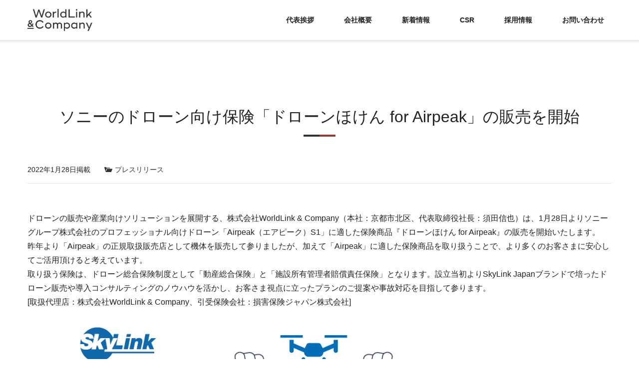

--- FILE ---
content_type: text/html; charset=UTF-8
request_url: https://worldlinkandcompany.com/news/923/
body_size: 30942
content:
<!DOCTYPE html>
<html>
<head>
    <!-- 20210119 GoogleAnalyticsタグ追加 -->
    <!-- Global site tag (gtag.js) - Google Analytics -->
<script async src="https://www.googletagmanager.com/gtag/js?id=G-5519FSXH1C"></script>
<script>
  window.dataLayer = window.dataLayer || [];
  function gtag(){dataLayer.push(arguments);}
  gtag('js', new Date());

  gtag('config', 'G-5519FSXH1C');
</script>
    
	<meta charset="utf-8">
	<meta name="viewport" content="width=device-width, initial-scale=1">
	<meta http-equiv="X-UA-Compatible" content="IE=edge" >
	<link rel="stylesheet" type="text/css" href="https://worldlinkandcompany.com/wp/wp-content/themes/worldlinkandcompany/style.css" >
	<link rel="stylesheet" type="text/css" href="https://worldlinkandcompany.com/wp/wp-content/themes/worldlinkandcompany/css/theme_style.css" >
	<script src="https://worldlinkandcompany.com/wp/wp-content/themes/worldlinkandcompany/js/jquery-3.3.1.min.js"></script>
	<script src="https://worldlinkandcompany.com/wp/wp-content/themes/worldlinkandcompany/js/nav.js"></script>
	<title>WorldLink &amp; Company</title>
        <meta name="description"  content="株式会社WorldLink &amp; Company（ワールドリンクアンドカンパニー）は、ドローンや地理情報システムの販売などを中心に、世界と革新的な商品・サービスをつなぐ事業を展開しています。" /> 
        <meta name='robots' content='max-image-preview:large' />
<script type="text/javascript">
window._wpemojiSettings = {"baseUrl":"https:\/\/s.w.org\/images\/core\/emoji\/14.0.0\/72x72\/","ext":".png","svgUrl":"https:\/\/s.w.org\/images\/core\/emoji\/14.0.0\/svg\/","svgExt":".svg","source":{"concatemoji":"https:\/\/worldlinkandcompany.com\/wp\/wp-includes\/js\/wp-emoji-release.min.js?ver=6.1.9"}};
/*! This file is auto-generated */
!function(e,a,t){var n,r,o,i=a.createElement("canvas"),p=i.getContext&&i.getContext("2d");function s(e,t){var a=String.fromCharCode,e=(p.clearRect(0,0,i.width,i.height),p.fillText(a.apply(this,e),0,0),i.toDataURL());return p.clearRect(0,0,i.width,i.height),p.fillText(a.apply(this,t),0,0),e===i.toDataURL()}function c(e){var t=a.createElement("script");t.src=e,t.defer=t.type="text/javascript",a.getElementsByTagName("head")[0].appendChild(t)}for(o=Array("flag","emoji"),t.supports={everything:!0,everythingExceptFlag:!0},r=0;r<o.length;r++)t.supports[o[r]]=function(e){if(p&&p.fillText)switch(p.textBaseline="top",p.font="600 32px Arial",e){case"flag":return s([127987,65039,8205,9895,65039],[127987,65039,8203,9895,65039])?!1:!s([55356,56826,55356,56819],[55356,56826,8203,55356,56819])&&!s([55356,57332,56128,56423,56128,56418,56128,56421,56128,56430,56128,56423,56128,56447],[55356,57332,8203,56128,56423,8203,56128,56418,8203,56128,56421,8203,56128,56430,8203,56128,56423,8203,56128,56447]);case"emoji":return!s([129777,127995,8205,129778,127999],[129777,127995,8203,129778,127999])}return!1}(o[r]),t.supports.everything=t.supports.everything&&t.supports[o[r]],"flag"!==o[r]&&(t.supports.everythingExceptFlag=t.supports.everythingExceptFlag&&t.supports[o[r]]);t.supports.everythingExceptFlag=t.supports.everythingExceptFlag&&!t.supports.flag,t.DOMReady=!1,t.readyCallback=function(){t.DOMReady=!0},t.supports.everything||(n=function(){t.readyCallback()},a.addEventListener?(a.addEventListener("DOMContentLoaded",n,!1),e.addEventListener("load",n,!1)):(e.attachEvent("onload",n),a.attachEvent("onreadystatechange",function(){"complete"===a.readyState&&t.readyCallback()})),(e=t.source||{}).concatemoji?c(e.concatemoji):e.wpemoji&&e.twemoji&&(c(e.twemoji),c(e.wpemoji)))}(window,document,window._wpemojiSettings);
</script>
<style type="text/css">
img.wp-smiley,
img.emoji {
	display: inline !important;
	border: none !important;
	box-shadow: none !important;
	height: 1em !important;
	width: 1em !important;
	margin: 0 0.07em !important;
	vertical-align: -0.1em !important;
	background: none !important;
	padding: 0 !important;
}
</style>
	<link rel='stylesheet' id='wp-block-library-css' href='https://worldlinkandcompany.com/wp/wp-includes/css/dist/block-library/style.min.css?ver=6.1.9' type='text/css' media='all' />
<link rel='stylesheet' id='classic-theme-styles-css' href='https://worldlinkandcompany.com/wp/wp-includes/css/classic-themes.min.css?ver=1' type='text/css' media='all' />
<style id='global-styles-inline-css' type='text/css'>
body{--wp--preset--color--black: #000000;--wp--preset--color--cyan-bluish-gray: #abb8c3;--wp--preset--color--white: #ffffff;--wp--preset--color--pale-pink: #f78da7;--wp--preset--color--vivid-red: #cf2e2e;--wp--preset--color--luminous-vivid-orange: #ff6900;--wp--preset--color--luminous-vivid-amber: #fcb900;--wp--preset--color--light-green-cyan: #7bdcb5;--wp--preset--color--vivid-green-cyan: #00d084;--wp--preset--color--pale-cyan-blue: #8ed1fc;--wp--preset--color--vivid-cyan-blue: #0693e3;--wp--preset--color--vivid-purple: #9b51e0;--wp--preset--gradient--vivid-cyan-blue-to-vivid-purple: linear-gradient(135deg,rgba(6,147,227,1) 0%,rgb(155,81,224) 100%);--wp--preset--gradient--light-green-cyan-to-vivid-green-cyan: linear-gradient(135deg,rgb(122,220,180) 0%,rgb(0,208,130) 100%);--wp--preset--gradient--luminous-vivid-amber-to-luminous-vivid-orange: linear-gradient(135deg,rgba(252,185,0,1) 0%,rgba(255,105,0,1) 100%);--wp--preset--gradient--luminous-vivid-orange-to-vivid-red: linear-gradient(135deg,rgba(255,105,0,1) 0%,rgb(207,46,46) 100%);--wp--preset--gradient--very-light-gray-to-cyan-bluish-gray: linear-gradient(135deg,rgb(238,238,238) 0%,rgb(169,184,195) 100%);--wp--preset--gradient--cool-to-warm-spectrum: linear-gradient(135deg,rgb(74,234,220) 0%,rgb(151,120,209) 20%,rgb(207,42,186) 40%,rgb(238,44,130) 60%,rgb(251,105,98) 80%,rgb(254,248,76) 100%);--wp--preset--gradient--blush-light-purple: linear-gradient(135deg,rgb(255,206,236) 0%,rgb(152,150,240) 100%);--wp--preset--gradient--blush-bordeaux: linear-gradient(135deg,rgb(254,205,165) 0%,rgb(254,45,45) 50%,rgb(107,0,62) 100%);--wp--preset--gradient--luminous-dusk: linear-gradient(135deg,rgb(255,203,112) 0%,rgb(199,81,192) 50%,rgb(65,88,208) 100%);--wp--preset--gradient--pale-ocean: linear-gradient(135deg,rgb(255,245,203) 0%,rgb(182,227,212) 50%,rgb(51,167,181) 100%);--wp--preset--gradient--electric-grass: linear-gradient(135deg,rgb(202,248,128) 0%,rgb(113,206,126) 100%);--wp--preset--gradient--midnight: linear-gradient(135deg,rgb(2,3,129) 0%,rgb(40,116,252) 100%);--wp--preset--duotone--dark-grayscale: url('#wp-duotone-dark-grayscale');--wp--preset--duotone--grayscale: url('#wp-duotone-grayscale');--wp--preset--duotone--purple-yellow: url('#wp-duotone-purple-yellow');--wp--preset--duotone--blue-red: url('#wp-duotone-blue-red');--wp--preset--duotone--midnight: url('#wp-duotone-midnight');--wp--preset--duotone--magenta-yellow: url('#wp-duotone-magenta-yellow');--wp--preset--duotone--purple-green: url('#wp-duotone-purple-green');--wp--preset--duotone--blue-orange: url('#wp-duotone-blue-orange');--wp--preset--font-size--small: 13px;--wp--preset--font-size--medium: 20px;--wp--preset--font-size--large: 36px;--wp--preset--font-size--x-large: 42px;--wp--preset--spacing--20: 0.44rem;--wp--preset--spacing--30: 0.67rem;--wp--preset--spacing--40: 1rem;--wp--preset--spacing--50: 1.5rem;--wp--preset--spacing--60: 2.25rem;--wp--preset--spacing--70: 3.38rem;--wp--preset--spacing--80: 5.06rem;}:where(.is-layout-flex){gap: 0.5em;}body .is-layout-flow > .alignleft{float: left;margin-inline-start: 0;margin-inline-end: 2em;}body .is-layout-flow > .alignright{float: right;margin-inline-start: 2em;margin-inline-end: 0;}body .is-layout-flow > .aligncenter{margin-left: auto !important;margin-right: auto !important;}body .is-layout-constrained > .alignleft{float: left;margin-inline-start: 0;margin-inline-end: 2em;}body .is-layout-constrained > .alignright{float: right;margin-inline-start: 2em;margin-inline-end: 0;}body .is-layout-constrained > .aligncenter{margin-left: auto !important;margin-right: auto !important;}body .is-layout-constrained > :where(:not(.alignleft):not(.alignright):not(.alignfull)){max-width: var(--wp--style--global--content-size);margin-left: auto !important;margin-right: auto !important;}body .is-layout-constrained > .alignwide{max-width: var(--wp--style--global--wide-size);}body .is-layout-flex{display: flex;}body .is-layout-flex{flex-wrap: wrap;align-items: center;}body .is-layout-flex > *{margin: 0;}:where(.wp-block-columns.is-layout-flex){gap: 2em;}.has-black-color{color: var(--wp--preset--color--black) !important;}.has-cyan-bluish-gray-color{color: var(--wp--preset--color--cyan-bluish-gray) !important;}.has-white-color{color: var(--wp--preset--color--white) !important;}.has-pale-pink-color{color: var(--wp--preset--color--pale-pink) !important;}.has-vivid-red-color{color: var(--wp--preset--color--vivid-red) !important;}.has-luminous-vivid-orange-color{color: var(--wp--preset--color--luminous-vivid-orange) !important;}.has-luminous-vivid-amber-color{color: var(--wp--preset--color--luminous-vivid-amber) !important;}.has-light-green-cyan-color{color: var(--wp--preset--color--light-green-cyan) !important;}.has-vivid-green-cyan-color{color: var(--wp--preset--color--vivid-green-cyan) !important;}.has-pale-cyan-blue-color{color: var(--wp--preset--color--pale-cyan-blue) !important;}.has-vivid-cyan-blue-color{color: var(--wp--preset--color--vivid-cyan-blue) !important;}.has-vivid-purple-color{color: var(--wp--preset--color--vivid-purple) !important;}.has-black-background-color{background-color: var(--wp--preset--color--black) !important;}.has-cyan-bluish-gray-background-color{background-color: var(--wp--preset--color--cyan-bluish-gray) !important;}.has-white-background-color{background-color: var(--wp--preset--color--white) !important;}.has-pale-pink-background-color{background-color: var(--wp--preset--color--pale-pink) !important;}.has-vivid-red-background-color{background-color: var(--wp--preset--color--vivid-red) !important;}.has-luminous-vivid-orange-background-color{background-color: var(--wp--preset--color--luminous-vivid-orange) !important;}.has-luminous-vivid-amber-background-color{background-color: var(--wp--preset--color--luminous-vivid-amber) !important;}.has-light-green-cyan-background-color{background-color: var(--wp--preset--color--light-green-cyan) !important;}.has-vivid-green-cyan-background-color{background-color: var(--wp--preset--color--vivid-green-cyan) !important;}.has-pale-cyan-blue-background-color{background-color: var(--wp--preset--color--pale-cyan-blue) !important;}.has-vivid-cyan-blue-background-color{background-color: var(--wp--preset--color--vivid-cyan-blue) !important;}.has-vivid-purple-background-color{background-color: var(--wp--preset--color--vivid-purple) !important;}.has-black-border-color{border-color: var(--wp--preset--color--black) !important;}.has-cyan-bluish-gray-border-color{border-color: var(--wp--preset--color--cyan-bluish-gray) !important;}.has-white-border-color{border-color: var(--wp--preset--color--white) !important;}.has-pale-pink-border-color{border-color: var(--wp--preset--color--pale-pink) !important;}.has-vivid-red-border-color{border-color: var(--wp--preset--color--vivid-red) !important;}.has-luminous-vivid-orange-border-color{border-color: var(--wp--preset--color--luminous-vivid-orange) !important;}.has-luminous-vivid-amber-border-color{border-color: var(--wp--preset--color--luminous-vivid-amber) !important;}.has-light-green-cyan-border-color{border-color: var(--wp--preset--color--light-green-cyan) !important;}.has-vivid-green-cyan-border-color{border-color: var(--wp--preset--color--vivid-green-cyan) !important;}.has-pale-cyan-blue-border-color{border-color: var(--wp--preset--color--pale-cyan-blue) !important;}.has-vivid-cyan-blue-border-color{border-color: var(--wp--preset--color--vivid-cyan-blue) !important;}.has-vivid-purple-border-color{border-color: var(--wp--preset--color--vivid-purple) !important;}.has-vivid-cyan-blue-to-vivid-purple-gradient-background{background: var(--wp--preset--gradient--vivid-cyan-blue-to-vivid-purple) !important;}.has-light-green-cyan-to-vivid-green-cyan-gradient-background{background: var(--wp--preset--gradient--light-green-cyan-to-vivid-green-cyan) !important;}.has-luminous-vivid-amber-to-luminous-vivid-orange-gradient-background{background: var(--wp--preset--gradient--luminous-vivid-amber-to-luminous-vivid-orange) !important;}.has-luminous-vivid-orange-to-vivid-red-gradient-background{background: var(--wp--preset--gradient--luminous-vivid-orange-to-vivid-red) !important;}.has-very-light-gray-to-cyan-bluish-gray-gradient-background{background: var(--wp--preset--gradient--very-light-gray-to-cyan-bluish-gray) !important;}.has-cool-to-warm-spectrum-gradient-background{background: var(--wp--preset--gradient--cool-to-warm-spectrum) !important;}.has-blush-light-purple-gradient-background{background: var(--wp--preset--gradient--blush-light-purple) !important;}.has-blush-bordeaux-gradient-background{background: var(--wp--preset--gradient--blush-bordeaux) !important;}.has-luminous-dusk-gradient-background{background: var(--wp--preset--gradient--luminous-dusk) !important;}.has-pale-ocean-gradient-background{background: var(--wp--preset--gradient--pale-ocean) !important;}.has-electric-grass-gradient-background{background: var(--wp--preset--gradient--electric-grass) !important;}.has-midnight-gradient-background{background: var(--wp--preset--gradient--midnight) !important;}.has-small-font-size{font-size: var(--wp--preset--font-size--small) !important;}.has-medium-font-size{font-size: var(--wp--preset--font-size--medium) !important;}.has-large-font-size{font-size: var(--wp--preset--font-size--large) !important;}.has-x-large-font-size{font-size: var(--wp--preset--font-size--x-large) !important;}
.wp-block-navigation a:where(:not(.wp-element-button)){color: inherit;}
:where(.wp-block-columns.is-layout-flex){gap: 2em;}
.wp-block-pullquote{font-size: 1.5em;line-height: 1.6;}
</style>
<link rel='stylesheet' id='wpdm-font-awesome-css' href='https://worldlinkandcompany.com/wp/wp-content/plugins/download-manager/assets/fontawesome/css/all.css?ver=6.1.9' type='text/css' media='all' />
<link rel='stylesheet' id='wpdm-front-bootstrap-css' href='https://worldlinkandcompany.com/wp/wp-content/plugins/download-manager/assets/bootstrap/css/bootstrap.min.css?ver=6.1.9' type='text/css' media='all' />
<link rel='stylesheet' id='wpdm-front-css' href='https://worldlinkandcompany.com/wp/wp-content/plugins/download-manager/assets/css/front.css?ver=6.1.9' type='text/css' media='all' />
<link rel='stylesheet' id='wpsm_ac-font-awesome-front-css' href='https://worldlinkandcompany.com/wp/wp-content/plugins/responsive-accordion-and-collapse/css/font-awesome/css/font-awesome.min.css?ver=6.1.9' type='text/css' media='all' />
<link rel='stylesheet' id='wpsm_ac_bootstrap-front-css' href='https://worldlinkandcompany.com/wp/wp-content/plugins/responsive-accordion-and-collapse/css/bootstrap-front.css?ver=6.1.9' type='text/css' media='all' />
<script type='text/javascript' src='https://worldlinkandcompany.com/wp/wp-includes/js/jquery/jquery.min.js?ver=3.6.1' id='jquery-core-js'></script>
<script type='text/javascript' src='https://worldlinkandcompany.com/wp/wp-includes/js/jquery/jquery-migrate.min.js?ver=3.3.2' id='jquery-migrate-js'></script>
<script type='text/javascript' src='https://worldlinkandcompany.com/wp/wp-content/plugins/download-manager/assets/bootstrap/js/bootstrap.min.js?ver=6.1.9' id='wpdm-front-bootstrap-js'></script>
<script type='text/javascript' id='frontjs-js-extra'>
/* <![CDATA[ */
var wpdm_url = {"home":"https:\/\/worldlinkandcompany.com\/","site":"https:\/\/worldlinkandcompany.com\/wp\/","ajax":"https:\/\/worldlinkandcompany.com\/wp\/wp-admin\/admin-ajax.php"};
var wpdm_asset = {"spinner":"<i class=\"fas fa-sun fa-spin\"><\/i>"};
/* ]]> */
</script>
<script type='text/javascript' src='https://worldlinkandcompany.com/wp/wp-content/plugins/download-manager/assets/js/front.js?ver=6.1.9' id='frontjs-js'></script>
<script type='text/javascript' src='https://worldlinkandcompany.com/wp/wp-content/plugins/download-manager/assets/js/chosen.jquery.min.js?ver=6.1.9' id='jquery-choosen-js'></script>
<link rel="https://api.w.org/" href="https://worldlinkandcompany.com/wp-json/" /><link rel="alternate" type="application/json" href="https://worldlinkandcompany.com/wp-json/wp/v2/news/923" /><link rel="EditURI" type="application/rsd+xml" title="RSD" href="https://worldlinkandcompany.com/wp/xmlrpc.php?rsd" />
<link rel="wlwmanifest" type="application/wlwmanifest+xml" href="https://worldlinkandcompany.com/wp/wp-includes/wlwmanifest.xml" />
<meta name="generator" content="WordPress 6.1.9" />
<link rel="canonical" href="https://worldlinkandcompany.com/news/923/" />
<link rel='shortlink' href='https://worldlinkandcompany.com/?p=923' />
<link rel="alternate" type="application/json+oembed" href="https://worldlinkandcompany.com/wp-json/oembed/1.0/embed?url=https%3A%2F%2Fworldlinkandcompany.com%2Fnews%2F923%2F" />
<link rel="alternate" type="text/xml+oembed" href="https://worldlinkandcompany.com/wp-json/oembed/1.0/embed?url=https%3A%2F%2Fworldlinkandcompany.com%2Fnews%2F923%2F&#038;format=xml" />

        <script>
            var wpdm_site_url = 'https://worldlinkandcompany.com/wp/';
            var wpdm_home_url = 'https://worldlinkandcompany.com/';
            var ajax_url = 'https://worldlinkandcompany.com/wp/wp-admin/admin-ajax.php';
            var wpdm_ajax_url = 'https://worldlinkandcompany.com/wp/wp-admin/admin-ajax.php';
            var wpdm_ajax_popup = '0';
        </script>
        <style>
            .wpdm-download-link.btn.btn-primary.{
                border-radius: 4px;
            }
        </style>


        <link rel="icon" href="https://worldlinkandcompany.com/wp/wp-content/uploads/2021/02/favicon.ico" sizes="32x32" />
<link rel="icon" href="https://worldlinkandcompany.com/wp/wp-content/uploads/2021/02/favicon.ico" sizes="192x192" />
<link rel="apple-touch-icon" href="https://worldlinkandcompany.com/wp/wp-content/uploads/2021/02/favicon.ico" />
<meta name="msapplication-TileImage" content="https://worldlinkandcompany.com/wp/wp-content/uploads/2021/02/favicon.ico" />
		<style type="text/css" id="wp-custom-css">
			.row {
    display: flex;
    justify-content: center;
    flex-wrap: wrap;
    margin: 0 -10px;
}		</style>
		<meta name="generator" content="WordPress Download Manager 3.0.6" />
            <style>
                                @import url('https://fonts.googleapis.com/css?family=Rubik:400,500');
                


                .w3eden .fetfont,
                .w3eden .btn,
                .w3eden .btn.wpdm-front h3.title,
                .w3eden .wpdm-social-lock-box .IN-widget a span:last-child,
                .w3eden #xfilelist .panel-heading,
                .w3eden .wpdm-frontend-tabs a,
                .w3eden .alert:before,
                .w3eden .panel .panel-heading,
                .w3eden .discount-msg,
                .w3eden .panel.dashboard-panel h3,
                .w3eden #wpdm-dashboard-sidebar .list-group-item,
                .w3eden #package-description .wp-switch-editor,
                .w3eden .w3eden.author-dashbboard .nav.nav-tabs li a,
                .w3eden .wpdm_cart thead th,
                .w3eden #csp .list-group-item,
                .w3eden .modal-title {
                    font-family: Rubik, -apple-system, BlinkMacSystemFont, "Segoe UI", Roboto, Helvetica, Arial, sans-serif, "Apple Color Emoji", "Segoe UI Emoji", "Segoe UI Symbol";
                    text-transform: uppercase;
                    font-weight: 500;
                }
                .w3eden #csp .list-group-item{
                    text-transform: unset;
                }
            </style>
                    <style>

            :root{
                --color-primary: #4a8eff;
                --color-primary-rgb: 74, 142, 255;
                --color-primary-hover: #4a8eff;
                --color-primary-active: #4a8eff;
                --color-secondary: #4a8eff;
                --color-secondary-rgb: 74, 142, 255;
                --color-secondary-hover: #4a8eff;
                --color-secondary-active: #4a8eff;
                --color-success: #18ce0f;
                --color-success-rgb: 24, 206, 15;
                --color-success-hover: #4a8eff;
                --color-success-active: #4a8eff;
                --color-info: #2CA8FF;
                --color-info-rgb: 44, 168, 255;
                --color-info-hover: #2CA8FF;
                --color-info-active: #2CA8FF;
                --color-warning: #f29e0f;
                --color-warning-rgb: 242, 158, 15;
                --color-warning-hover: orange;
                --color-warning-active: orange;
                --color-danger: #ff5062;
                --color-danger-rgb: 255, 80, 98;
                --color-danger-hover: #ff5062;
                --color-danger-active: #ff5062;
                --color-green: #30b570;
                --color-blue: #0073ff;
                --color-purple: #8557D3;
                --color-red: #ff5062;
                --color-muted: rgba(69, 89, 122, 0.6);
                --wpdm-font: Rubik, -apple-system, BlinkMacSystemFont, "Segoe UI", Roboto, Helvetica, Arial, sans-serif, "Apple Color Emoji", "Segoe UI Emoji", "Segoe UI Symbol";
            }
            .wpdm-download-link.btn.btn-primary{
                border-radius: 4px;
            }


        </style>
        </head>
<body>
	<header>
		<div class="header_inner">
			<div class="header_logo">
				<a href="/"><img src="https://worldlinkandcompany.com/wp/wp-content/themes/worldlinkandcompany/img/common/logo.png" alt="WorldLink & Company"></a>
			</div>
			<div class="gl_nav">
				<ul>
					<li class="over_alpha" style="white-space:nowrap;"><a href="/#Greeting">代表挨拶</a></li>
					<li class="over_alpha" style="white-space:nowrap;"><a href="/#Company_overview">会社概要</a></li>
					<li class="over_alpha" style="white-space:nowrap;"><a href="/news/">新着情報</a></li>
					<li class="over_alpha" style="white-space:nowrap;"><a href="/csr-activities/">CSR</a></li>
					<li class="over_alpha" style="white-space:nowrap;"><a href="/employment/">採用情報</a></li>
					<li class="over_alpha" style="white-space:nowrap;"><a href="/contact/">お問い合わせ</a></li>
				</ul>
			</div>
			<div class="sp_nav_switch sp_nav_switch_open">
				<span></span>
			</div>
		</div>
	</header>

<main>

	
<article id="post-923" class="post-923 news type-news status-publish hentry tax_news-news-release">
	<div class="container">
		<div class="entry-header">
			<h1 class="entry-title title_bottom-border">ソニーのドローン向け保険「ドローンほけん for Airpeak」の販売を開始</h1>		</div><!-- .entry-header -->

		<div class="entry-meta__block">
			<ul class="entry-meta__list">
				<li class="entry-meta__item post-date">2022年1月28日掲載</li>
				<li class="entry-meta__item post-category"><a href="https://worldlinkandcompany.com/news/tax_news/news-release/" rel="tag">プレスリリース</a></li>
			</ul>
		</div>

		<div class="entry-content">
			<p>ドローンの販売や産業向けソリューションを展開する、株式会社WorldLink &amp; Company（本社：京都市北区、代表取締役社⻑：須田信也）は、1月28日よりソニーグループ株式会社のプロフェッショナル向けドローン「Airpeak（エアピーク）S1」に適した保険商品『ドローンほけん for Airpeak』の販売を開始いたします。<br />
昨年より「Airpeak」の正規取扱販売店として機体を販売して参りましたが、加えて「Airpeak」に適した保険商品を取り扱うことで、より多くのお客さまに安心してご活用頂けると考えています。<br />
取り扱う保険は、ドローン総合保険制度として「動産総合保険」と「施設所有管理者賠償責任保険」となります。設立当初よりSkyLink Japanブランドで培ったドローン販売や導入コンサルティングのノウハウを活かし、お客さま視点に立ったプランのご提案や事故対応を目指して参ります。<br />
[取扱代理店：株式会社WorldLink &amp; Company、引受保険会社：損害保険ジャパン株式会社]<img decoding="async" class="aligncenter size-large wp-image-924" src="https://worldlinkandcompany.com/wp/wp-content/uploads/2022/01/ドローンほけん_banner_05s-1024x536.png" alt="" width="1024" height="536" srcset="https://worldlinkandcompany.com/wp/wp-content/uploads/2022/01/ドローンほけん_banner_05s-1024x536.png 1024w, https://worldlinkandcompany.com/wp/wp-content/uploads/2022/01/ドローンほけん_banner_05s-300x157.png 300w, https://worldlinkandcompany.com/wp/wp-content/uploads/2022/01/ドローンほけん_banner_05s-768x402.png 768w, https://worldlinkandcompany.com/wp/wp-content/uploads/2022/01/ドローンほけん_banner_05s.png 1200w" sizes="(max-width: 1024px) 100vw, 1024px" /><br />
<strong>■「ドローンほけん for Airpeak」について</strong><br />
ドローン活用の場は年々急増しています。それと同時に墜落や衝突などといった事故が起こることも少なくありません。<br />
ドローンと保険は隣り合わせである意識を持っていただきたい。そのためにはドローン販売や導入コンサルティングだけでなく、保険もプロでありたい。そういった思いから「ドローンほけん」の取扱いを始めました。<br />
今回取扱いを開始する保険は、特に空撮に適したドローン「Airpeak S1」におすすめする補償内容としています。他の販売店から購入された場合も、審査はございますが加入可能です。加入方法・補償内容等はお問合せ窓口より詳細をご確認ください。</p>
<p><strong>○取扱いドローン総合保険制度</strong><br />
「動産総合保険」及び、「施設所有管理者賠償責任保険」</p>
<p><strong>■お問い合わせ窓口</strong><br />
損保ジャパン代理店：株式会社WorldLink &amp; Company（SkyLink Japan）<br />
特設サイト <a href="https://www.skylinkjapan.com/Customer-Support/drone-insurance">https://www.skylinkjapan.com/Customer-Support/drone-insurance</a><br />
メール info@skylinkjapan.com<br />
電話 075-708-2245（法人専用窓口 平日10:00-12:00/13:00-16:00）</p>
<p><strong>■ソニー製ドローン「Airpeak S1」について</strong><br />
高い敏捷性を持ちダイナミックかつ緻密な飛行が可能なプロフェッショナル向けドローン。ソニーのフルサイズミラーレス一眼カメラα™ （Alpha™）搭載可能な機種として世界最小クラスを実現し、主に空撮映像制作分野での可能性を広げます。</p>
<p>「Airpeak S1」機体の詳細・ご購入はこちらから<br />
<a href="https://www.uavoom.com/pages/airpeak">https://www.uavoom.com/pages/airpeak</a></p>
<p><img decoding="async" loading="lazy" class="aligncenter size-large wp-image-925" src="https://worldlinkandcompany.com/wp/wp-content/uploads/2022/01/Airpeak_bamboo-1024x536.jpg" alt="" width="1024" height="536" srcset="https://worldlinkandcompany.com/wp/wp-content/uploads/2022/01/Airpeak_bamboo-1024x536.jpg 1024w, https://worldlinkandcompany.com/wp/wp-content/uploads/2022/01/Airpeak_bamboo-300x157.jpg 300w, https://worldlinkandcompany.com/wp/wp-content/uploads/2022/01/Airpeak_bamboo-768x402.jpg 768w, https://worldlinkandcompany.com/wp/wp-content/uploads/2022/01/Airpeak_bamboo.jpg 1910w" sizes="(max-width: 1024px) 100vw, 1024px" /></p>
		</div><!-- .entry-content -->

	</div>
</article>
	<nav class="navigation post-navigation" aria-label="投稿">
		<h2 class="screen-reader-text">投稿ナビゲーション</h2>
		<div class="nav-links"><div class="nav-previous"><a href="https://worldlinkandcompany.com/news/906/" rel="prev">WorldLink &#038; Companyが、福島浪江サービスセンターを開設いたしました。</a></div><div class="nav-next"><a href="https://worldlinkandcompany.com/news/1114/" rel="next">地理空間情報プラットフォーム『4DLink』が製品ラインナップを一新</a></div></div>
	</nav>
</main><!-- #main -->

	<footer>
		<div class="footer_top">
			<div class="footer_top_inner">
				<div class="footer_logo">
					<a href="/"><img src="https://worldlinkandcompany.com/wp/wp-content/themes/worldlinkandcompany/img/common/logo.png" alt="WorldLink & Company"></a>
				</div>
				<div class="footer_nav">
					<ul>
						<li class="over_alpha" style="white-space:nowrap;"><a href="/#Greeting">代表挨拶</a></li>
						<li class="over_alpha" style="white-space:nowrap;"><a href="/#Company_overview">会社概要</a></li>
						<li class="over_alpha" style="white-space:nowrap;"><a href="/news/">新着情報</a></li>
						<li class="over_alpha" style="white-space:nowrap;"><a href="/csr-activities/">CSR</a></li>
						<li class="over_alpha" style="white-space:nowrap;"><a href="/employment/">採用情報</a></li>
						<li class="over_alpha" style="white-space:nowrap;"><a href="/contact/">お問い合わせ</a></li>
                        <li class="over_alpha" style="white-space:nowrap;"><a href="/privacy/">個人情報保護方針 / 個人情報に関する公表文</a></li>
					</ul>
				</div>
			</div>
		</div>
		<div class="footer_bottom">
			<p><small>Copyrights &copy; 2020 All Rights Reserved <br>by WorldLink &amp; Company Co.,Ltd.</small></p>
		</div>
	</footer>
	<script type='text/javascript' src='https://worldlinkandcompany.com/wp/wp-includes/js/jquery/jquery.form.min.js?ver=4.3.0' id='jquery-form-js'></script>
<script type='text/javascript' src='https://worldlinkandcompany.com/wp/wp-content/plugins/responsive-accordion-and-collapse/js/accordion-custom.js?ver=6.1.9' id='call_ac-custom-js-front-js'></script>
<script type='text/javascript' src='https://worldlinkandcompany.com/wp/wp-content/plugins/responsive-accordion-and-collapse/js/accordion.js?ver=6.1.9' id='call_ac-js-front-js'></script>

<!-- Pardot Tracking code 20200728 Matsuda Add -->

<script type="text/javascript">
piAId = '881292';
piCId = '1253';
piHostname = 'pi.pardot.com';

(function() {
	function async_load(){
		var s = document.createElement('script'); s.type = 'text/javascript';
		s.src = ('https:' == document.location.protocol ? 'https://pi' : 'http://cdn') + '.pardot.com/pd.js';
		var c = document.getElementsByTagName('script')[0]; c.parentNode.insertBefore(s, c);
	}
	if(window.attachEvent) { window.attachEvent('onload', async_load); }
	else { window.addEventListener('load', async_load, false); }
})();
</script>

<!-- Pardot Tracking code End -->

</body>
</html>

--- FILE ---
content_type: text/css
request_url: https://worldlinkandcompany.com/wp/wp-content/themes/worldlinkandcompany/css/theme_style.css
body_size: 39084
content:
@charset "UTF-8";
.container {
  width: 100%;
  padding: 20px 10px;
  position: relative;
}

.row {
  display: flex;
  flex-wrap: wrap;
  margin: 0 -10px;
}

.row_center {
  justify-content: center;
}

.row_between {
  justify-content: space-between;
}

.row_end {
  justify-content: flex-end;
}

.row_r {
  flex-direction: row-reverse;
}

.col-xs-1, .col-xs-2, .col-xs-3, .col-xs-4, .col-xs-5, .col-xs-6, .col-xs-7, .col-xs-8, .col-xs-9, .col-xs-10, .col-xs-11, .col-xs-12,
.col-sm-1, .col-sm-2, .col-sm-3, .col-sm-4, .col-sm-5, .col-sm-6, .col-sm-7, .col-sm-8, .col-sm-9, .col-sm-10, .col-sm-11, .col-sm-12,
.col-md-1, .col-md-2, .col-md-3, .col-md-4, .col-md-5, .col-md-6, .col-md-7, .col-md-8, .col-md-9, .col-md-10, .col-md-11, .col-md-12,
.col-lg-1, .col-lg-2, .col-lg-3, .col-lg-4, .col-lg-5, .col-lg-6, .col-lg-7, .col-lg-8, .col-lg-9, .col-lg-10, .col-lg-11, .col-lg-12 {
  min-height: 1px;
  padding: 0 10px;
  margin: 0;
}

.col-xs-1 {
  width: 8.33333333%;
}

.col-xs-2 {
  width: 16.66666667%;
}

.col-xs-3 {
  width: 25%;
}

.col-xs-4 {
  width: 33.33333333%;
}

.col-xs-5 {
  width: 41.66666667%;
}

.col-xs-6 {
  width: 50%;
}

.col-xs-7 {
  width: 58.33333333%;
}

.col-xs-8 {
  width: 66.66666667%;
}

.col-xs-9 {
  width: 75%;
}

.col-xs-10 {
  width: 83.33333333%;
}

.col-xs-11 {
  width: 91.66666667%;
}

.col-xs-12 {
  width: 100%;
}

@media screen and (min-width: 48em) {
  .container {
    width: 100%;
    padding: 28px 12px;
  }

  .row {
    margin: 0 -12px;
  }

  .col-xs-1, .col-xs-2, .col-xs-3, .col-xs-4, .col-xs-5, .col-xs-6, .col-xs-7, .col-xs-8, .col-xs-9, .col-xs-10, .col-xs-11, .col-xs-12,
.col-sm-1, .col-sm-2, .col-sm-3, .col-sm-4, .col-sm-5, .col-sm-6, .col-sm-7, .col-sm-8, .col-sm-9, .col-sm-10, .col-sm-11, .col-sm-12,
.col-md-1, .col-md-2, .col-md-3, .col-md-4, .col-md-5, .col-md-6, .col-md-7, .col-md-8, .col-md-9, .col-md-10, .col-md-11, .col-md-12,
.col-lg-1, .col-lg-2, .col-lg-3, .col-lg-4, .col-lg-5, .col-lg-6, .col-lg-7, .col-lg-8, .col-lg-9, .col-lg-10, .col-lg-11, .col-lg-12 {
    padding: 0 12px;
  }

  .col-sm-1 {
    width: 8.33333333%;
  }

  .col-sm-2 {
    width: 16.66666667%;
  }

  .col-sm-3 {
    width: 25%;
  }

  .col-sm-4 {
    width: 33.33333333%;
  }

  .col-sm-5 {
    width: 41.66666667%;
  }

  .col-sm-6 {
    width: 50%;
  }

  .col-sm-7 {
    width: 58.33333333%;
  }

  .col-sm-8 {
    width: 66.66666667%;
  }

  .col-sm-9 {
    width: 75%;
  }

  .col-sm-10 {
    width: 83.33333333%;
  }

  .col-sm-11 {
    width: 91.66666667%;
  }

  .col-sm-12 {
    width: 100%;
  }
}
@media screen and (min-width: 62em) {
  .container {
    width: 100%;
    padding: 36px 15px;
  }

  .row {
    margin: 0 -15px;
  }

  .col-xs-1, .col-xs-2, .col-xs-3, .col-xs-4, .col-xs-5, .col-xs-6, .col-xs-7, .col-xs-8, .col-xs-9, .col-xs-10, .col-xs-11, .col-xs-12,
.col-sm-1, .col-sm-2, .col-sm-3, .col-sm-4, .col-sm-5, .col-sm-6, .col-sm-7, .col-sm-8, .col-sm-9, .col-sm-10, .col-sm-11, .col-sm-12,
.col-md-1, .col-md-2, .col-md-3, .col-md-4, .col-md-5, .col-md-6, .col-md-7, .col-md-8, .col-md-9, .col-md-10, .col-md-11, .col-md-12,
.col-lg-1, .col-lg-2, .col-lg-3, .col-lg-4, .col-lg-5, .col-lg-6, .col-lg-7, .col-lg-8, .col-lg-9, .col-lg-10, .col-lg-11, .col-lg-12 {
    padding: 0 15px;
  }

  .col-md-1 {
    width: 8.33333333%;
  }

  .col-md-2 {
    width: 16.66666667%;
  }

  .col-md-3 {
    width: 25%;
  }

  .col-md-4 {
    width: 33.33333333%;
  }

  .col-md-5 {
    width: 41.66666667%;
  }

  .col-md-6 {
    width: 50%;
  }

  .col-md-7 {
    width: 58.33333333%;
  }

  .col-md-8 {
    width: 66.66666667%;
  }

  .col-md-9 {
    width: 75%;
  }

  .col-md-10 {
    width: 83.33333333%;
  }

  .col-md-11 {
    width: 91.66666667%;
  }

  .col-md-12 {
    width: 100%;
  }
}
@media screen and (min-width: 75em) {
  .container {
    width: 1200px;
    margin: 0 auto;
    padding: 50px 15px;
  }

  .row {
    margin: 0 -15px;
  }

  .col-xs-1, .col-xs-2, .col-xs-3, .col-xs-4, .col-xs-5, .col-xs-6, .col-xs-7, .col-xs-8, .col-xs-9, .col-xs-10, .col-xs-11, .col-xs-12,
.col-sm-1, .col-sm-2, .col-sm-3, .col-sm-4, .col-sm-5, .col-sm-6, .col-sm-7, .col-sm-8, .col-sm-9, .col-sm-10, .col-sm-11, .col-sm-12,
.col-md-1, .col-md-2, .col-md-3, .col-md-4, .col-md-5, .col-md-6, .col-md-7, .col-md-8, .col-md-9, .col-md-10, .col-md-11, .col-md-12,
.col-lg-1, .col-lg-2, .col-lg-3, .col-lg-4, .col-lg-5, .col-lg-6, .col-lg-7, .col-lg-8, .col-lg-9, .col-lg-10, .col-lg-11, .col-lg-12 {
    padding: 0 15px;
  }

  .col-lg-1 {
    width: 8.33333333%;
  }

  .col-lg-2 {
    width: 16.66666667%;
  }

  .col-lg-3 {
    width: 25%;
  }

  .col-lg-4 {
    width: 33.33333333%;
  }

  .col-lg-5 {
    width: 41.66666667%;
  }

  .col-lg-6 {
    width: 50%;
  }

  .col-lg-7 {
    width: 58.33333333%;
  }

  .col-lg-8 {
    width: 66.66666667%;
  }

  .col-lg-9 {
    width: 75%;
  }

  .col-lg-10 {
    width: 83.33333333%;
  }

  .col-lg-11 {
    width: 91.66666667%;
  }

  .col-lg-12 {
    width: 100%;
  }
}
* {
  box-sizing: border-box;
}

body {
  color: #222;
  font-family: sans-serif;
  font-size: 14px;
}

p {
  line-height: 1.8;
}

img {
  max-width: 100%;
}

a {
  text-decoration: none;
}

ul, dl {
  list-style-type: none;
  padding: 0;
  margin: 0;
}

header {
  width: 100%;
  position: fixed;
  top: 0;
  left: 0;
  z-index: 1;
  background-color: #fff;
  box-shadow: 0 0 6px 4px rgba(0, 0, 0, 0.1);
}
header .header_inner {
  display: flex;
  justify-content: center;
}
header .header_inner .header_logo {
  height: 40px;
  padding: 5px 0;
}
header .header_inner .header_logo img {
  height: 100%;
}
header .header_inner .gl_nav {
  display: none;
  position: fixed;
  top: 40px;
  left: 0;
  width: 100%;
  height: calc(100vh - 40px);
  background-color: #fff;
}
header .header_inner .gl_nav ul {
  list-style-type: none;
  padding-top: 40px;
}
header .header_inner .gl_nav ul li {
  text-align: center;
  font-weight: bold;
}
header .header_inner .gl_nav ul li a {
  display: block;
  padding: 16px 0;
  color: #222;
}
header .header_inner .sp_nav_switch {
  position: fixed;
  top: 5px;
  right: 10px;
  width: 30px;
  height: 30px;
  z-index: 20;
}
header .header_inner .sp_nav_switch span {
  display: inline-block;
  width: 100%;
  height: 2px;
  background-color: #333;
  position: absolute;
  left: 0;
  opacity: 1;
  transition: all 0.4s ease 0s;
}
header .header_inner .sp_nav_switch::before {
  content: " ";
  display: inline-block;
  width: 100%;
  height: 2px;
  background-color: #333;
  position: absolute;
  transition: transform 0.4s ease 0s, top 0.4s ease 0s;
}
header .header_inner .sp_nav_switch::after {
  content: " ";
  display: inline-block;
  width: 100%;
  height: 2px;
  background-color: #333;
  position: absolute;
  transition: transform 0.4s ease 0s, bottom 0.4s ease 0s;
}
header .header_inner .sp_nav_switch_open span {
  top: 12px;
  opacity: 1;
}
header .header_inner .sp_nav_switch_open::before {
  top: 3px;
  transform: rotate(0deg);
}
header .header_inner .sp_nav_switch_open::after {
  bottom: 7px;
  transform: rotate(0deg);
}
header .header_inner .sp_nav_switch_close span {
  top: 11px;
  left: 20px;
  opacity: 0;
}
header .header_inner .sp_nav_switch_close::before {
  top: 12px;
  transform: rotate(45deg);
}
header .header_inner .sp_nav_switch_close::after {
  bottom: 16px;
  transform: rotate(-45deg);
}

footer {
  border-top: solid 1px #eee;
}
footer .footer_top_inner .footer_logo {
  width: 40%;
  padding: 20px 0 10px;
  margin: 0 auto;
}
footer .footer_top_inner .footer_nav {
  padding: 0 20px;
}
footer .footer_top_inner .footer_nav li {
  text-align: center;
  font-weight: bold;
  border-bottom: solid 1px #eee;
}
footer .footer_top_inner .footer_nav li a {
  display: block;
  padding: 15px 0;
  color: #222;
}
footer .footer_bottom {
  padding: 6px 0;
  background-color: #333;
  color: #fff;
}
footer .footer_bottom p {
  margin: 0;
  text-align: center;
}

main {
  padding-top: 40px;
}

.page_title_area {
  display: flex;
  justify-content: center;
  align-items: center;
  height: 20vh;
}
.page_title_area .page_title {
  text-align: center;
  font-size: 24px;
  margin: 0;
  color: #fff;
  font-weight: normal;
}
.page_title_area .page_title .page_title_en {
  display: block;
  font-size: 12px;
}

.default_title_lv2 {
  font-weight: normal;
}
.default_title_lv2 .title_lv2_en {
  display: block;
  font-size: 12px;
  margin-top: -4px;
}

.default_title_lv3 {
  font-size: 22px;
  font-weight: normal;
  text-align: center;
  position: relative;
  margin-bottom: 30px;
}
.default_title_lv3::before, .default_title_lv3::after {
  content: " ";
  display: block;
  width: 30px;
  height: 4px;
  position: absolute;
  bottom: -8px;
}
.default_title_lv3::before {
  background-color: #333;
  right: 50%;
}
.default_title_lv3::after {
  background-color: #9F353A;
  left: 50%;
}

.default_btn {
  background-color: #333;
  text-align: center;
  margin: 0;
  position: relative;
  font-size: 12px;
}
.default_btn a {
  display: block;
  padding: 10px 0;
  color: #fff;
}
.default_btn::before {
  content: " ";
  display: block;
  width: 10px;
  height: 10px;
  border-top: solid 1px #fff;
  border-right: solid 1px #fff;
  transform: rotate(45deg) translateY(-50%);
  position: absolute;
  top: 50%;
  right: 14px;
}

.signature_area {
  display: flex;
  justify-content: flex-end;
}
.signature_area .signature {
  font-weight: bold;
}

@media screen and (min-width: 48em) {
  header {
    box-shadow: 0 0 6px 4px rgba(0, 0, 0, 0.1);
  }
  header .header_inner {
    justify-content: flex-start;
  }
  header .header_inner .header_logo {
    width: 20%;
    height: 60px;
    padding: 12px 0 12px 12px;
  }
  header .header_inner .header_logo img {
    height: 100%;
  }
  header .header_inner .gl_nav {
    display: block !important;
    position: relative;
    top: 0;
    left: 0;
    width: 80%;
    height: auto;
  }
  header .header_inner .gl_nav ul {
    padding-top: 0;
    display: flex;
    justify-content: flex-end;
  }
  header .header_inner .gl_nav ul li {
    text-align: left;
    font-size: 12px;
    line-height: 60px;
  }
  header .header_inner .gl_nav ul li a {
    padding: 0 20px;
    height: 100%;
  }
  header .header_inner .sp_nav_switch {
    display: none;
  }

  footer {
    margin-top: 80px;
  }
  footer .footer_top_inner {
    display: flex;
  }
  footer .footer_top_inner .footer_logo {
    width: 20%;
    padding: 15px 0 15px 12px;
    margin: 0;
    height: 60px;
  }
  footer .footer_top_inner .footer_logo img {
    height: 100%;
  }
  footer .footer_top_inner .footer_nav {
    padding: 0;
    width: 80%;
    height: auto;
  }
  footer .footer_top_inner .footer_nav ul {
    display: flex;
    justify-content: flex-end;
  }
  footer .footer_top_inner .footer_nav ul li {
    text-align: left;
    font-size: 12px;
    line-height: 60px;
    border-bottom: none;
  }
  footer .footer_top_inner .footer_nav ul li a {
    padding: 0 14px;
    height: 100%;
  }
  footer .footer_bottom {
    padding: 6px 0;
  }
  footer .footer_bottom p br {
    display: none;
  }

  main {
    padding-top: 60px;
  }

  .default_title_lv2 {
    font-size: 28px;
    margin-top: 10px;
  }
  .default_title_lv2 .title_lv2_en {
    font-size: 14px;
    margin-top: -4px;
  }

  .default_title_lv3 {
    font-size: 24px;
    margin-bottom: 40px;
  }
  .default_title_lv3::before, .default_title_lv3::after {
    width: 30px;
    height: 4px;
    bottom: -8px;
  }

  .page_title_area {
    height: 200px;
  }
  .page_title_area .page_title {
    font-size: 28px;
  }
  .page_title_area .page_title .page_title_en {
    font-size: 12px;
  }

  .over_alpha {
    opacity: 1;
    transition: opacity 0.4s ease 0s;
  }
  .over_alpha:hover {
    opacity: 0.7;
  }
}
@media screen and (min-width: 62em) {
  body {
    font-size: 16px;
  }

  header .header_inner .header_logo {
    height: 80px;
    padding: 18px 0 18px 15px;
  }
  header .header_inner .gl_nav ul li {
    font-size: 14px;
    line-height: 80px;
  }
  header .header_inner .gl_nav ul li a {
    padding: 0 30px;
  }

  footer {
    margin-top: 120px;
  }
  footer .footer_top_inner .footer_logo {
    padding: 24px 0 24px 15px;
    height: 80px;
  }
  footer .footer_top_inner .footer_nav ul li {
    font-size: 14px;
    line-height: 80px;
  }
  footer .footer_top_inner .footer_nav ul li a {
    padding: 0 30px;
  }
  footer .footer_bottom {
    padding: 10px 0;
  }

  main {
    padding-top: 80px;
  }

  .default_title_lv2 {
    margin-top: 12px;
    font-size: 32px;
  }
  .default_title_lv2 .title_lv2_en {
    font-size: 14px;
    margin-top: -4px;
  }

  .page_title_area {
    height: 280px;
  }
  .page_title_area .page_title {
    font-size: 32px;
  }
  .page_title_area .page_title .page_title_en {
    font-size: 14px;
  }
}
@media screen and (min-width: 75em) {
  header .header_inner {
    width: 1200px;
    margin: 0 auto;
  }

  footer .footer_top_inner {
    width: 1200px;
    margin: 0 auto;
  }

  .default_title_lv2 {
    font-size: 36px;
  }
  .default_title_lv2 .title_lv2_en {
    font-size: 14px;
    margin-top: -4px;
  }

  .page_title_area {
    height: 320px;
  }
  .page_title_area .page_title {
    font-size: 36px;
  }
  .page_title_area .page_title .page_title_en {
    font-size: 14px;
  }
}
.page_link_container {
  padding-top: 60px;
  margin-top: -40px;
}

.TOP {
  background: url(../img/top/top_bg.jpg) no-repeat center top;
  background-size: 160%;
  background-attachment: fixed;
}

.top_title_area {
  height: 30vh;
  display: flex;
  align-items: center;
  justify-content: center;
}
.top_title_area .main_copy {
  text-align: center;
  font-size: 20px;
  letter-spacing: 2px;
}
.top_title_area .main_copy span {
  display: block;
  font-size: 16px;
}

.news_feed {
  margin: 0 10px 40px;
  background-color: #fff;
  box-shadow: 0 0 4px 4px rgba(0, 0, 0, 0.1);
  display: flex;
  flex-wrap: wrap;
  position: relative;
}
.news_feed .news_feed_title {
  width: 100%;
  background-color: #333;
  padding: 2px 0;
  color: #fff;
  font-weight: bold;
  text-align: center;
}
.news_feed .news_feed_title p {
  margin: 0;
}
.news_feed .news_feed_list {
  padding: 0 10px;
  height: 76px;
  overflow: auto;
  width: 100%;
}
.news_feed .news_list {
  border-top: none;
}
.news_feed .news_list__item {
  padding: 1em 0;
}
.news_feed .news_list__item .news_item__title {
  margin: 0.5em 0 0;
}
.news_feed .news_archive-link__block {
  position: absolute;
  bottom: -32px;
  right: 0;
}
.news_feed .outline_link__btn {
  border-radius: 1.2em;
  display: inline-block;
  font-size: 0.857em;
  font-weight: 700;
  padding: 0.2em 1.5em;
  text-align: center;
  text-decoration: none;
  transition: all 0.3s ease;
  width: 100%;
}
.news_feed .outline_link__btn__solid {
  background: #fff;
  border: 1px solid #333;
  border-radius: 1.2em;
  color: #333;
  display: inline-block;
  font-size: 0.857em;
  font-weight: 700;
  padding: 0.2em 1.5em;
  text-align: center;
  text-decoration: none;
  transition: all 0.3s ease;
  width: 100%;
}
.news_feed .outline_link__btn__solid:hover {
  background: #333;
  color: #fff !important;
}
.news_feed .outline_link__btn__solid:visited {
  color: #333;
}

@media screen and (min-width: 48em) {
  .news_feed {
    margin: 0 12px 60px;
  }
  .news_feed .news_feed_title {
    width: 20%;
    padding: 0;
    display: flex;
    align-items: center;
    justify-content: center;
  }
  .news_feed .news_feed_list {
    width: 80%;
    padding: 0 15px;
    height: 100px;
  }
  .news_feed .news_list__item {
    padding: 1em 0;
  }
  .news_feed .news_list__item .news_date,
.news_feed .news_list__item .news_category > .category_badge {
    font-size: 10px;
  }
  .news_feed .news_list__item .news_item__title {
    margin: 0;
    font-size: 12px;
  }
  .news_feed .news_archive-link__block {
    bottom: -40px;
  }
}
@media screen and (min-width: 62em) {
  .news_feed {
    margin: 0 15px 60px;
  }
  .news_feed .news_feed_title {
    font-size: 18px;
  }
  .news_feed .news_feed_list {
    padding: 10px 20px;
    height: 140px;
  }
  .news_feed .news_list__item {
    padding: 1em 0;
  }
  .news_feed .news_list__item .news_date,
.news_feed .news_list__item .news_category > .category_badge {
    font-size: 12px;
  }
  .news_feed .news_list__item .news_item__title {
    font-size: 14px;
  }
}
@media screen and (min-width: 75em) {
  .news_feed {
    width: 1200px;
    margin: 0 auto 60px;
  }
}
.org_profile {
  margin-bottom: 60px;
}
.org_profile h3 {
  border-bottom: solid 1px #333;
  padding-bottom: 10px;
}
.org_profile h3 img {
  width: 40%;
  height: auto;
}
.org_profile dl {
  display: flex;
  flex-wrap: wrap;
  font-size: 12px;
  margin-bottom: 10px;
}
.org_profile dl dt {
  width: 28%;
  padding: 8px 10px 8px 0;
  margin: 0 0 10px 0;
}
.org_profile dl dd {
  width: 72%;
  margin: 0 0 10px 0;
  padding: 8px 0 8px 10px;
  border-left: solid 3px #9F353A;
}
.org_profile .org_profile_btn {
  background-color: #333;
  text-align: center;
  margin-bottom: 10px;
  position: relative;
  font-size: 12px;
}
.org_profile .org_profile_btn a {
  display: block;
  padding: 10px 0;
  color: #fff;
}
.org_profile .org_profile_btn::before {
  content: " ";
  display: block;
  width: 10px;
  height: 10px;
  border-top: solid 1px #fff;
  border-right: solid 1px #fff;
  transform: rotate(45deg) translateY(-50%);
  position: absolute;
  top: 50%;
  right: 14px;
}

.org_profile_last {
  margin-bottom: 0;
}

.top_content_link {
  display: flex;
  flex-direction: column;
  align-items: center;
  justify-content: center;
  padding: 15px 0;
  transition: background-size 0.8s ease 0s;
}
.top_content_link .content_link_name {
  margin: 0 0 10px 0;
  font-size: 24px;
  text-align: center;
  color: #fff;
}
.top_content_link .content_link_name span {
  display: block;
  font-size: 12px;
  margin-top: -8px;
}
.top_content_link .content_link_btn {
  margin: 0;
  width: 80%;
  background-color: #fff;
  text-align: center;
  position: relative;
  font-size: 12px;
}
.top_content_link .content_link_btn a {
  display: block;
  padding: 10px 0;
  color: #333;
}
.top_content_link .content_link_btn::before {
  content: " ";
  display: block;
  width: 10px;
  height: 10px;
  border-top: solid 1px #333;
  border-right: solid 1px #333;
  transform: rotate(45deg) translateY(-50%);
  position: absolute;
  top: 50%;
  right: 14px;
}

.top_content_link01 {
  background: url(/wp/wp-content/uploads/2019/10/csr_1004.jpg) no-repeat center center;
  background-size: 160%;
}
.top_content_link01:hover {
  background-size: 165%;
}

.top_content_link02 {
  background: url(/wp/wp-content/uploads/2019/10/recruit_1004.jpg) no-repeat center center;
  background-size: 160%;
}
.top_content_link02:hover {
  background-size: 165%;
}

@media screen and (min-width: 48em) {
  .TOP {
    background-size: 100%;
  }

  .top_title_area {
    height: 36vh;
  }
  .top_title_area .main_copy {
    font-size: 24px;
  }
  .top_title_area .main_copy span {
    font-size: 16px;
    margin-top: 6px;
  }
  .top_title_area .main_copy br {
    display: none;
  }

  .org_profile {
    margin-bottom: 60px;
  }
  .org_profile h3 {
    padding-bottom: 10px;
  }
  .org_profile h3 img {
    width: 40%;
  }
  .org_profile dl {
    font-size: 14px;
    margin-bottom: 10px;
  }
  .org_profile dl dt {
    width: 26%;
    padding: 10px 10px 10px 0;
    margin: 0 0 14px 0;
  }
  .org_profile dl dd {
    width: 74%;
    margin: 0 0 14px 0;
    padding: 10px 0 10px 10px;
    border-left: solid 4px #9F353A;
  }
  .org_profile .org_profile_btn {
    width: 80%;
    margin-bottom: 10px;
  }
  .org_profile .org_profile_btn a {
    padding: 10px 0;
  }

  .org_profile_last {
    margin-bottom: 0;
  }

  .top_contents_link {
    display: flex;
    width: 100%;
  }

  .top_content_link {
    width: 50%;
    height: 50vw;
    padding: 0;
  }
  .top_content_link .content_link_name {
    margin: 0 0 20px 0;
    font-size: 28px;
  }
  .top_content_link .content_link_name span {
    font-size: 14px;
    margin-top: -8px;
  }
  .top_content_link .content_link_btn {
    width: 60%;
  }
  .top_content_link .content_link_btn a {
    padding: 10px 0;
  }
}
@media screen and (min-width: 62em) {
  .top_title_area {
    height: 36vh;
  }
  .top_title_area .main_copy {
    font-size: 28px;
  }
  .top_title_area .main_copy span {
    font-size: 20px;
    margin-top: 6px;
  }

  .org_profile {
    margin-bottom: 80px;
  }
  .org_profile h3 img {
    width: 30%;
  }
  .org_profile dl {
    font-size: 14px;
    margin-bottom: 12px;
  }
  .org_profile dl dt {
    width: 26%;
    margin: 0 0 14px 0;
  }
  .org_profile dl dd {
    width: 74%;
    margin: 0 0 14px 0;
  }
  .org_profile .org_profile_btn {
    width: 64%;
    margin-bottom: 10px;
    font-size: 14px;
  }
  .org_profile .org_profile_btn a {
    padding: 10px 0;
  }

  .org_profile_last {
    margin-bottom: 0;
  }

  .top_content_link {
    height: 50vw;
  }
  .top_content_link .content_link_name {
    margin: 0 0 20px 0;
    font-size: 32px;
  }
  .top_content_link .content_link_name span {
    font-size: 14px;
    margin-top: -8px;
  }
  .top_content_link .content_link_btn {
    font-size: 14px;
    width: 50%;
  }
  .top_content_link .content_link_btn a {
    padding: 10px 0;
  }
}
@media screen and (min-width: 75em) {
  .top_title_area {
    height: 550px;
  }
  .top_title_area .main_copy {
    font-size: 36px;
  }
  .top_title_area .main_copy span {
    font-size: 24px;
    margin-top: 6px;
  }

  .org_profile {
    margin-bottom: 80px;
  }
  .org_profile dl {
    font-size: 14px;
    margin-bottom: 12px;
  }
  .org_profile dl dt {
    width: 26%;
    margin: 0 0 14px 0;
  }
  .org_profile dl dd {
    width: 74%;
    margin: 0 0 14px 0;
  }
  .org_profile .org_profile_btn {
    width: 64%;
    margin-bottom: 10px;
    font-size: 14px;
  }
  .org_profile .org_profile_btn a {
    padding: 10px 0;
  }

  .org_profile_last {
    margin-bottom: 0;
  }

  .top_content_link {
    height: 50vw;
  }
  .top_content_link .content_link_name {
    margin: 0 0 20px 0;
    font-size: 32px;
  }
  .top_content_link .content_link_name span {
    font-size: 14px;
    margin-top: -8px;
  }
  .top_content_link .content_link_btn {
    font-size: 14px;
    width: 50%;
  }
  .top_content_link .content_link_btn a {
    padding: 10px 0;
  }
}
/*

各ページイメージ

*/
.page_title_recruit {
  background: url(/wp/wp-content/uploads/2019/10/recruit_1004.jpg) no-repeat center center;
  background-size: cover;
}

.page_title_csr {
  background: url(/wp/wp-content/uploads/2019/10/csr_1004.jpg) no-repeat center center;
  background-size: cover;
}

.page_title_contact {
  background: url(/wp/wp-content/uploads/2019/10/pageimage_contact_1004.jpg) no-repeat center center;
  background-size: cover;
}

.page_title_privacy {
  background: url(/wp/wp-content/uploads/2019/10/pageimage_contact_1004.jpg) no-repeat center center;
  background-size: cover;
}

.page_title_news {
  background: url(/wp/wp-content/uploads/2020/03/pageimage_news-scaled.jpg) no-repeat center center;
  background-size: cover;
}

/*

採用情報

*/
.staff_module {
  margin: 0 0 16px;
  font-size: 12px;
}
.staff_module .staff_name {
  font-size: 18px;
  margin: 0;
}
.staff_module .staff_department {
  margin: 8px 0;
}
.staff_module .staff_department dt {
  font-weight: normal;
}
.staff_module .staff_department dd {
  margin: 0;
  padding: 0;
}
.staff_module .staff_message {
  margin: 0;
}

.table_title {
  border-bottom: solid 1px #333;
  font-size: 18px;
}

.recruit_table {
  border-collapse: collapse;
  margin-bottom: 2.5em;
}
.recruit_table th, .recruit_table td {
  border: solid 1px #ddd;
  padding: 10px;
  font-size: 12px;
}
.recruit_table th {
  background-color: #f7f7f7;
  width: 26%;
}

@media screen and (min-width: 48em) {
  .staff_module {
    margin: 0 0 16px;
  }
  .staff_module .staff_name {
    font-size: 18px;
  }
  .staff_module .staff_department {
    margin: 10px 0;
  }

  .table_title {
    font-size: 20px;
  }

  .recruit_table {
    margin-bottom: 4em;
  }
  .recruit_table th, .recruit_table td {
    padding: 15px;
    font-size: 14px;
  }
  .recruit_table th {
    width: 26%;
    text-align: left;
    vertical-align: top;
  }

  .recruit_entry_btn {
    width: 40%;
    margin: 0 auto;
  }
}
@media screen and (min-width: 62em) {
  .recruit_entry_btn {
    font-size: 14px;
  }
}
/*

CSR

*/
.scr_main_img {
  margin-bottom: 0;
}
.scr_main_img img {
  display: block;
}

@media screen and (min-width: 48em) {
  .csr_row {
    margin: 40px 0;
  }
}
@media screen and (min-width: 62em) {
  .csr_row {
    margin: 40px 0;
  }
}
/*

お問い合わせ

*/
.contact_sec01 {
  background: linear-gradient(to bottom, #F5F5F5, #FFF);
}

.contact_outline {
  margin: 0 0 20px;
}
.contact_outline .sm_only {
  display: none;
}

.privacy_policy {
  height: 200px;
  padding: 10px;
  background-color: #fff;
  overflow-y: auto;
  font-size: 12px;
  margin-bottom: 30px;
}
.privacy_policy h2 {
  font-size: 1.2em;
  margin-top: 24px;
}
.privacy_policy h2:first-child {
  margin-top: 10px;
}
.privacy_policy ol {
  padding: 0 0 0 20px;
  margin: 0;
  list-style-type: decimal;
}
.privacy_policy ol li {
  margin-bottom: 20px;
}
.privacy_policy ol ol {
  margin: 15px 0;
  list-style-type: cjk-ideographic;
}
.privacy_policy ol ol li {
  margin-bottom: 15px;
}
.privacy_policy ol ol ol {
  margin: 10px 0;
  list-style-type: lower-roman;
}
.privacy_policy ol ol ol li {
  margin-bottom: 10px;
}

.contact_form .required_tag {
  background-color: #9F353A;
  color: #fff;
  padding: 2px 10px;
  margin-right: 15px;
  font-size: 12px;
  font-weight: normal;
}
.contact_form dl {
  display: flex;
  flex-wrap: wrap;
  margin: 20px 0;
}
.contact_form dl dt {
  width: 100%;
  padding: 0 0 10px;
  margin: 0;
}
.contact_form dl dd {
  width: 100%;
  padding: 0;
  margin: 0 0 20px 0;
}
.contact_form dl dd input[type=text], .contact_form dl dd input[type=email] {
  width: 100%;
  border: none;
  border-radius: 0;
  border-bottom: solid 1px #555;
}
.contact_form dl dd .mwform-radio-field {
  display: block;
}
.contact_form dl dd .horizontal-item + .horizontal-item {
  margin: 0;
}
.contact_form dl dd ::placeholder {
  color: #ccc;
}
.contact_form dl .form_recruit_note {
  color: #9F353A;
  font-size: 12px;
  display: none;
}
.contact_form .contact_form_btn {
  position: relative;
}
.contact_form .contact_form_btn input {
  display: block;
  width: 100%;
  padding: 15px 0;
  border: none;
  border-radius: 0;
  background-color: #333;
  color: #fff;
  text-align: center;
}
.contact_form .contact_form_btn::before {
  color: #fff;
  content: "";
  font-family: "Font Awesome 5 Free";
  font-weight: 900;
  display: block;
  position: absolute;
  top: 50%;
  right: 16px;
  transform: translate(0, -50%);
}

@media screen and (min-width: 48em) {
  .contact_outline {
    text-align: center;
    margin: 10px 0 36px;
  }
  .contact_outline .sm_only {
    display: block;
  }

  .privacy_policy {
    height: 240px;
    padding: 15px;
    font-size: 12px;
  }
  .privacy_policy h2 {
    font-size: 1.4em;
    margin-top: 24px;
  }
  .privacy_policy h2:first-child {
    margin-top: 10px;
  }
  .privacy_policy ol {
    padding: 0 0 0 20px;
  }
  .privacy_policy ol li {
    margin-bottom: 20px;
  }
  .privacy_policy ol ol {
    margin: 15px 0;
  }
  .privacy_policy ol ol li {
    margin-bottom: 15px;
  }
  .privacy_policy ol ol ol {
    margin: 10px 0;
  }
  .privacy_policy ol ol ol li {
    margin-bottom: 10px;
  }

  .contact_form .required_tag {
    padding: 4px 12px;
    margin-right: 15px;
  }
  .contact_form dl {
    margin: 20px 0;
  }
  .contact_form dl dt {
    width: 30%;
    padding: 0;
    margin: 0 0 20px 0;
    border-right: solid 2px #9F353A;
  }
  .contact_form dl dt.no_required {
    padding-left: 63px;
  }
  .contact_form dl dd {
    width: 70%;
    padding: 0 20px 0 30px;
    margin: 0 0 20px 0;
  }
  .contact_form .contact_form_btn {
    width: 40%;
    margin: 0 auto;
    cursor: pointer;
  }
  .contact_form .contact_form_btn input {
    font-size: 14px;
  }
}
@media screen and (min-width: 62em) {
  .contact_outline {
    margin: 24px 0 56px;
  }
  .contact_outline .sm_only {
    display: none;
  }

  .privacy_policy {
    height: 240px;
    padding: 20px;
    font-size: 14px;
  }
  .privacy_policy h2 {
    font-size: 1.4em;
    margin-top: 24px;
  }
  .privacy_policy h2:first-child {
    margin-top: 10px;
  }
  .privacy_policy ol {
    padding: 0 0 0 24px;
  }
  .privacy_policy ol li {
    margin-bottom: 30px;
  }
  .privacy_policy ol ol {
    margin: 20px 0;
  }
  .privacy_policy ol ol li {
    margin-bottom: 20px;
  }
  .privacy_policy ol ol ol {
    margin: 15px 0;
  }
  .privacy_policy ol ol ol li {
    margin-bottom: 10px;
  }

  .contact_form {
    width: 960px;
    margin: 60px auto 0;
  }
  .contact_form dl {
    margin: 20px 0;
  }
  .contact_form dl dt {
    width: 30%;
    padding: 0;
    margin: 0 0 30px 0;
    border-right: solid 2px #9F353A;
  }
  .contact_form dl dt.no_required {
    padding-left: 63px;
  }
  .contact_form dl dd {
    width: 70%;
    padding: 0 20px 0 30px;
    margin: 0 0 30px 0;
  }
  .contact_form .contact_form_btn input {
    font-size: 16px;
  }
}
/*

送信完了

*/
.thanks_msg p {
  border-bottom: dashed 1px #ccc;
  padding-bottom: 20px;
}

.thanks_co {
  font-weight: bold;
}

.thanks_tel {
  font-size: 1.4em;
  font-weight: bold;
}

.thanks_btn {
  padding: 30px 0 0;
}
.thanks_btn li {
  width: 100%;
  text-align: center;
  font-size: 12px;
  position: relative;
  margin-bottom: 10px;
}
.thanks_btn li a {
  display: block;
  width: 100%;
  padding: 15px 0;
  color: #fff;
  background-color: #333;
}
.thanks_btn li::before {
  color: #fff;
  content: "";
  font-family: "Font Awesome 5 Free";
  font-weight: 900;
  display: block;
  position: absolute;
  top: 50%;
  right: 16px;
  transform: translate(0, -50%);
}

@media screen and (min-width: 48em) {
  .thanks_msg {
    width: 80%;
    margin: 0 auto;
  }

  .thanks_btn {
    padding: 30px 0 0;
    display: flex;
    justify-content: center;
  }
  .thanks_btn li {
    width: 34%;
    font-size: 12px;
    margin: 0 10px 0;
  }
  .thanks_btn li a {
    padding: 15px 0;
  }
}
@media screen and (min-width: 62em) {
  .thanks_btn {
    padding: 30px 0 0;
  }
  .thanks_btn li {
    width: 30%;
    font-size: 12px;
    margin: 0 10px 0;
  }
  .thanks_btn li a {
    padding: 15px 0;
  }
}
/* -------- news-archive --------*/
.news_list {
  border-top: 2px solid #ddd;
  list-style: none;
  margin: 0;
  padding: 0;
}

.news_list__item {
  border-bottom: 1px solid #eee;
  padding: 1.5em 0;
  position: relative;
}
.news_list__item::after {
  content: "";
  width: 10px;
  height: 10px;
  border-top: solid 1px #222;
  border-right: solid 1px #222;
  display: block;
  position: absolute;
  top: 50%;
  right: 16px;
  transform: rotate(45deg) translateY(-50%);
}

.news_date {
  display: table-cell;
  font-size: 12px;
  width: 30%;
}

.news_category {
  display: table-cell;
  padding-left: 1em;
  width: 60%;
}
.news_category a {
  color: #fff;
  text-decoration: none;
}
.news_category a:hover, .news_category a:visited {
  color: #fff;
  text-decoration: none;
}

.news_item__title {
  margin: 1em 0 0;
}
.news_item__title a {
  color: #333;
  display: block;
  padding: 0 2em 0 0;
  text-decoration: none;
  word-break: break-all;
}
.news_item__title a:hover, .news_item__title a:visited {
  color: #333;
  text-decoration: none;
}

@media screen and (min-width: 48em) {
  .news_list__item {
    display: flex;
    flex-wrap: wrap;
  }

  .news_date {
    width: 15%;
  }

  .news_category {
    margin: 0 auto;
    padding: 0;
    text-align: center;
    width: 20%;
  }
  .news_category a {
    color: #fff;
    text-decoration: none;
  }
  .news_category a:hover, .news_category a:visited {
    color: #fff;
    text-decoration: none;
  }

  .news_item__title {
    margin: 0;
    width: 65%;
  }
  .news_item__title a {
    color: #333;
    display: block;
    padding: 0 3em 0 0;
    text-decoration: none;
  }
  .news_item__title a:hover, .news_item__title a:visited {
    color: #333;
    text-decoration: none;
  }
}
@media screen and (min-width: 62em) {
  .news_date {
    font-size: 1em;
    width: 15%;
  }

  .news_category {
    width: 20%;
  }

  .news_item__title {
    margin: 0;
    width: 64%;
  }
}
@media screen and (min-width: 75em) {
  .news_date {
    width: 13%;
  }
  .news_item__title {
    width: 67%;
  }
}
.category_badge {
  background: #9F353A;
  color: #fff;
  display: inline-block;
  font-size: 12px;
  padding: 0.2em 2em;
  text-align: center;
}

@media screen and (min-width: 48em) {
  .category_badge {
    letter-spacing: -0.05em;
    padding: 0.2em 1em;
    width: 80%;
  }
}
@media screen and (min-width: 62em) {
  .category_badge {
    letter-spacing: 0;
    width: 80%;
  }
}
/* -------- wp-pagenavi --------*/
.wp-pagenavi {
  display: flex;
  flex-wrap: wrap;
  justify-content: center;
  margin: 4em auto 0;
  max-width: 600px;
  width: 95%;
}
.wp-pagenavi a,
.wp-pagenavi .current {
  border: 1px solid #222;
  color: #222;
  margin: 0 0.5em;
  padding: 0.25em 0.5em;
  text-decoration: none;
}
.wp-pagenavi .current {
  background: #222;
  color: #fff;
}

@media screen and (min-width: 48em) {
  .wp-pagenavi a,
.wp-pagenavi .current {
    margin: 0 0.5em;
    padding: 0.5em 1em;
    transition: all 0.3s ease;
  }
  .wp-pagenavi a:hover {
    background: #222;
    border: 1px solid #222;
    color: #fff;
    text-decoration: none;
  }
  .wp-pagenavi .previouspostslink,
.wp-pagenavi .nextpostslink {
    font-weight: 700;
  }
  .wp-pagenavi .previouspostslink {
    margin-right: 1.5em;
  }
  .wp-pagenavi .nextpostslink {
    margin-left: 1.5em;
  }
}
.sticky {
  display: block;
}

.post,
.page {
  margin: 0;
}

.updated:not(.published) {
  display: none;
}

.page-content,
.entry-content,
.entry-summary {
  margin: 2.5em 0 0;
}

.page-links {
  clear: both;
  margin: 0 0 1.5em;
}

/* -------- original -------- */
.title_bottom-border {
  position: relative;
  text-align: center;
}
.title_bottom-border::before, .title_bottom-border::after {
  content: "";
  display: block;
  height: 4px;
  position: absolute;
  bottom: -16px;
}
.title_bottom-border::before {
  background: #333;
  width: 64px;
  left: 50%;
  transform: translate(-50%, 0);
}
.title_bottom-border::after {
  background: #9F353A;
  width: 32px;
  left: 50%;
}

.entry-header {
  margin: 0 auto;
  max-width: 1200px;
  text-align: center;
  width: 95%;
  word-break: break-all;
}
.entry-header .entry-title {
  font-weight: normal;
}

@media screen and (min-width: 62em) {
  .entry-header {
    margin: 80px auto 64px;
  }
}
.entry-content {
  width: 100%;
}

.entry-content h2,
.entry-content h3,
.entry-content h4,
.entry-content h5,
.entry-content h6 {
  margin: 2.5em 0 1.5em;
}
.entry-content h2 {
  font-size: 1.5rem;
}
.entry-content h3 {
  font-size: 1.25rem;
}
.entry-content h4 {
  font-size: 1rem;
}
.entry-content h5,
.entry-content h6 {
  font-size: 0.875rem;
}
@media screen and (min-width: 62em) {
  .entry-content h2,
.entry-content h3,
.entry-content h4,
.entry-content h5,
.entry-content h6 {
    margin: 3em 0 0.5em;
  }
  .entry-content h2 {
    font-size: 1.5rem;
  }
  .entry-content h3 {
    font-size: 1.25rem;
  }
  .entry-content h4 {
    font-size: 1.15rem;
  }
  .entry-content h5 {
    font-size: 1rem;
  }
  .entry-content h6 {
    font-size: 0.875rem;
  }
}
.entry-content .wp-caption-text {
  color: #888;
  font-size: 80%;
}
.entry-content ul,
.entry-content ol {
  padding: 0 0 0 1em;
  margin: 1.5em 0;
}
.entry-content ul li,
.entry-content ol li {
  margin: 0.5em 0 0;
}
.entry-content ul li:first-child,
.entry-content ol li:first-child {
  margin: 0;
}
.entry-content ul {
  list-style-type: disc;
}
.entry-content ol {
  list-style-type: decimal;
}
.entry-content dl {
  margin: 1.5em 0;
}
.entry-content dl dt {
  font-weight: bold;
}
.entry-content dl dd {
  margin: 0.5em 0 0;
  padding: 0;
}
.entry-content table {
  border: 1px solid #ddd;
  border-collapse: collapse;
}
.entry-content table th,
.entry-content table td {
  border: 1px solid #ddd;
  padding: 0.5em;
  text-align: left;
  vertical-align: top;
}
.entry-content table th {
  background: #f7f7f7;
}
.entry-content blockquote {
  border-left: 4px solid #333;
  background: #f7f7f7;
  margin: 2em 0;
  padding: 1.5em;
}
.entry-content blockquote p {
  color: #555;
  font-style: italic;
}

/* -------- entry-meta -------- */
.entry-meta__block {
  border-bottom: 1px solid #ddd;
  margin: 2em auto 0;
  padding: 0.5em 0 1em;
  max-width: 1200px;
  width: 100%;
}

.entry-meta__list {
  display: flex;
  list-style: none;
  margin: 0;
  padding: 0;
}

.entry-meta__item {
  font-size: 12px;
  margin: 0.5em;
}

.meta_item__name {
  font-weight: 700;
  margin: 0 0.5em 0 0;
}

.post-category {
  padding: 0 0 0 1em;
  position: relative;
}
.post-category::before {
  content: url("../img/common/icon_folder.png");
  display: block;
  position: absolute;
  left: 0;
  top: 0;
  width: 16px;
  height: 10px;
}
.post-category a {
  color: #333;
  padding: 0 0 0 0.5em;
  text-decoration: none;
}

@media screen and (min-width: 48em) {
  .entry-meta__list {
    flex-direction: row;
    flex-wrap: wrap;
  }

  .entry-meta__item {
    margin: 0 0 0 2em;
  }
  .entry-meta__item:first-child {
    margin: 0;
  }
}
@media screen and (min-width: 62em) {
  .entry-meta__item {
    font-size: 14px;
  }

  .post-date,
.post-category {
    margin-bottom: 0;
    width: auto;
  }
}
/* -------- posts-navigation(single) -------- */
.post-navigation {
  margin: 4em auto 2em;
  max-width: 1200px;
  width: 95%;
}
.post-navigation .nav-links {
  display: flex;
  flex-wrap: wrap;
}
.post-navigation .nav-previous,
.post-navigation .nav-next {
  margin: 0.5em 0;
  width: 100%;
}
.post-navigation .nav-previous a,
.post-navigation .nav-next a {
  border: 1px solid #eee;
  display: block;
  position: relative;
}
.post-navigation .nav-previous,
.post-navigation .nav-next {
  width: 100%;
}
.post-navigation .nav-previous a::before,
.post-navigation .nav-previous a::after,
.post-navigation .nav-next a::before,
.post-navigation .nav-next a::after {
  content: "";
  width: 10px;
  height: 10px;
  display: block;
  position: absolute;
  top: 50%;
}
.post-navigation .nav-previous a {
  padding: 1em 1em 1em 3em;
}
.post-navigation .nav-previous a::before {
  border-top: solid 1px #222;
  border-left: solid 1px #222;
  transform: rotate(-45deg) translateY(-50%);
  left: 16px;
}
.post-navigation .nav-next a {
  padding: 1em 3em 1em 1em;
}
.post-navigation .nav-next a::after {
  border-top: solid 1px #222;
  border-right: solid 1px #222;
  right: 16px;
  transform: rotate(45deg) translateY(-50%);
}

@media screen and (min-width: 48em) {
  .post-navigation .nav-links {
    justify-content: space-between;
  }
  .post-navigation .nav-previous,
.post-navigation .nav-next {
    margin: 0;
    width: 40%;
  }
  .post-navigation .nav-previous a {
    padding: 1em 1em 1em 3em;
  }
  .post-navigation .nav-next a {
    padding: 1em 3em 1em 1em;
  }
}

--- FILE ---
content_type: text/javascript
request_url: https://worldlinkandcompany.com/wp/wp-content/themes/worldlinkandcompany/js/nav.js
body_size: 1227
content:
$(document).ready(function(){
	//menu-item
	$('.sp_nav_switch').click(function(){
		if($(this).hasClass("sp_nav_switch_open")){
			$(this).removeClass("sp_nav_switch_open");
			$(this).addClass("sp_nav_switch_close");
			$('.gl_nav').fadeIn("normal"); 
		}else if($(this).hasClass("sp_nav_switch_close")){
			$(this).removeClass("sp_nav_switch_close");
			$(this).addClass("sp_nav_switch_open");
			$('.gl_nav').fadeOut("normal"); 
		}
	});

	$('input[name="お問い合わせ項目"]:radio' ).change( function() {
		if ($('input[name="お問い合わせ項目"]:eq(2)').prop('checked')) {
			$('textarea[name="お問い合わせの詳細"]').val('');
			$('.form_recruit_note').css('display','block');
		} else {
			$('textarea[name="お問い合わせの詳細"]').val('');
			$('.form_recruit_note').css('display','none');
		}
	});

	var headerHeight = 80;
	var urlHash = location.hash;
	if(urlHash) {
		$('body,html').stop().scrollTop(0);
		setTimeout(function(){
			var target = $(urlHash);
			var position = target.offset().top - headerHeight;
			$('body,html').stop().animate({scrollTop:position}, 400);
		}, 100);
	}
	$('a[href^="#"]').click(function(){
		setTimeout(function(){
			location.reload();
		},50);
	});
});
